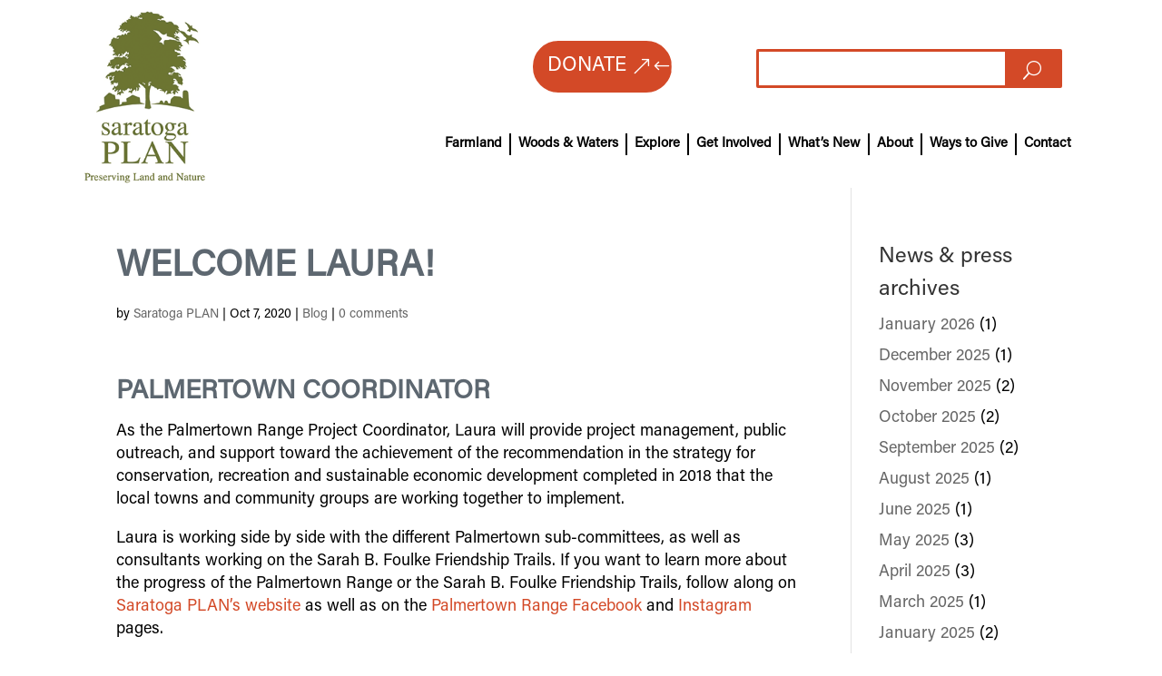

--- FILE ---
content_type: text/css
request_url: https://saratogaplan.org/wp-content/et-cache/18047/et-core-unified-tb-14-tb-23-deferred-18047.min.css?ver=1767857994
body_size: 1325
content:
@font-face{font-family:"acumin";font-display:swap;src:url("https://saratogaplan.org/wp-content/uploads/et-fonts/Acumin-RPro.otf") format("opentype")}.et_pb_section_0_tb_header.et_pb_section{padding-top:0px;padding-bottom:0px}.et_pb_column_0_tb_header{padding-top:0px;padding-bottom:0px}.et_pb_image_0_tb_header .et_pb_image_wrap img,.et_pb_image_1_tb_header .et_pb_image_wrap img{max-height:200px;width:auto}.et_pb_image_0_tb_header,.et_pb_image_1_tb_header{padding-top:7px;text-align:left;margin-left:0}.et_pb_column_1_tb_header{padding-top:0px;padding-right:10px;padding-bottom:0px}.et_pb_column .et_pb_row_inner_0_tb_header{padding-top:40px;padding-bottom:5px}.et_pb_button_0_tb_header_wrapper .et_pb_button_0_tb_header,.et_pb_button_0_tb_header_wrapper .et_pb_button_0_tb_header:hover,.et_pb_button_1_tb_header_wrapper .et_pb_button_1_tb_header,.et_pb_button_1_tb_header_wrapper .et_pb_button_1_tb_header:hover{padding-top:10px!important;padding-right:50px!important;padding-bottom:10px!important}.et_pb_button_0_tb_header_wrapper,.et_pb_button_1_tb_header_wrapper{margin-left:20px!important}body #page-container .et_pb_section .et_pb_button_0_tb_header,body #page-container .et_pb_section .et_pb_button_1_tb_header{color:#FFFFFF!important;border-width:5px!important;border-radius:50px;letter-spacing:0px;font-size:22px;text-transform:uppercase!important;padding-left:0.7em;background-color:#d34927}body #page-container .et_pb_section .et_pb_button_0_tb_header:hover,body #page-container .et_pb_section .et_pb_button_1_tb_header:hover{color:#5D6770!important;border-color:#5D6770!important;border-width:3px!important;background-image:initial;background-color:RGBA(0,0,0,0)}body #page-container .et_pb_section .et_pb_button_0_tb_header:hover:after,body #page-container .et_pb_section .et_pb_button_1_tb_header:hover:after{margin-left:.3em;left:auto;margin-left:.3em}body #page-container .et_pb_section .et_pb_button_0_tb_header:after,body #page-container .et_pb_section .et_pb_button_1_tb_header:after{line-height:inherit;font-size:inherit!important;opacity:1;margin-left:.3em;left:auto;font-family:ETmodules!important;font-weight:400!important}.et_pb_button_0_tb_header,.et_pb_button_1_tb_header{transition:color 300ms ease 0ms,background-color 300ms ease 0ms,border 300ms ease 0ms}.et_pb_button_0_tb_header,.et_pb_button_0_tb_header:after,.et_pb_button_1_tb_header,.et_pb_button_1_tb_header:after{transition:all 300ms ease 0ms}.et_pb_search_0_tb_header form input.et_pb_s,.et_pb_search_0_tb_header form input.et_pb_s::placeholder,.et_pb_search_1_tb_header form input.et_pb_s,.et_pb_search_1_tb_header form input.et_pb_s::placeholder{text-align:left;text-align:left;text-align:left;text-align:left}.et_pb_search_0_tb_header form input.et_pb_s::-webkit-input-placeholder{text-align:left;text-align:left;text-align:left;text-align:left}.et_pb_search_0_tb_header form input.et_pb_s::-ms-input-placeholder{text-align:left;text-align:left;text-align:left;text-align:left}.et_pb_search_1_tb_header form input.et_pb_s::-webkit-input-placeholder{text-align:left;text-align:left;text-align:left;text-align:left}.et_pb_search_1_tb_header form input.et_pb_s::-ms-input-placeholder{text-align:left;text-align:left;text-align:left;text-align:left}.et_pb_search_0_tb_header form input.et_pb_s::-moz-placeholder{text-align:left}.et_pb_search_0_tb_header form input.et_pb_s::-moz-placeholder::-webkit-input-placeholder{text-align:left}.et_pb_search_0_tb_header form input.et_pb_s::-moz-placeholder::-moz-placeholder{text-align:left}.et_pb_search_0_tb_header form input.et_pb_s::-moz-placeholder::-ms-input-placeholder{text-align:left}.et_pb_search_1_tb_header form input.et_pb_s::-moz-placeholder{text-align:left}.et_pb_search_1_tb_header form input.et_pb_s::-moz-placeholder::-webkit-input-placeholder{text-align:left}.et_pb_search_1_tb_header form input.et_pb_s::-moz-placeholder::-moz-placeholder{text-align:left}.et_pb_search_1_tb_header form input.et_pb_s::-moz-placeholder::-ms-input-placeholder{text-align:left}.et_pb_search_0_tb_header,.et_pb_search_1_tb_header{overflow-x:hidden;overflow-y:hidden}.et_pb_search_0_tb_header input.et_pb_s,.et_pb_search_1_tb_header input.et_pb_s{padding-top:0.715em!important;padding-right:0.715em!important;padding-bottom:0.715em!important;padding-left:0.715em!important;height:auto;min-height:0}.et_pb_column .et_pb_row_inner_1_tb_header{padding-top:35px;padding-bottom:5px}.et_pb_menu_0_tb_header.et_pb_menu ul li a,.et_pb_menu_1_tb_header.et_pb_menu ul li a{font-weight:600;font-size:18px;color:#000000!important}.et_pb_menu_0_tb_header.et_pb_menu,.et_pb_menu_1_tb_header.et_pb_menu{background-color:#ffffff}.et_pb_menu_0_tb_header{margin-left:24px!important}.et_pb_menu_0_tb_header.et_pb_menu ul li.current-menu-item a,.et_pb_menu_1_tb_header.et_pb_menu ul li.current-menu-item a{color:#d34927!important}.et_pb_menu_0_tb_header.et_pb_menu .nav li ul,.et_pb_menu_1_tb_header.et_pb_menu .nav li ul{background-color:#ffffff!important;border-color:#c7b933}.et_pb_menu_0_tb_header.et_pb_menu .et_mobile_menu,.et_pb_menu_1_tb_header.et_pb_menu .et_mobile_menu{border-color:#c7b933}.et_pb_menu_0_tb_header.et_pb_menu .et_mobile_menu,.et_pb_menu_0_tb_header.et_pb_menu .et_mobile_menu ul,.et_pb_menu_1_tb_header.et_pb_menu .et_mobile_menu,.et_pb_menu_1_tb_header.et_pb_menu .et_mobile_menu ul{background-color:#ffffff!important}.et_pb_menu_0_tb_header .et_pb_menu_inner_container>.et_pb_menu__logo-wrap,.et_pb_menu_0_tb_header .et_pb_menu__logo-slot,.et_pb_menu_1_tb_header .et_pb_menu_inner_container>.et_pb_menu__logo-wrap,.et_pb_menu_1_tb_header .et_pb_menu__logo-slot{width:auto;max-width:100%}.et_pb_menu_0_tb_header .et_pb_menu_inner_container>.et_pb_menu__logo-wrap .et_pb_menu__logo img,.et_pb_menu_0_tb_header .et_pb_menu__logo-slot .et_pb_menu__logo-wrap img,.et_pb_menu_1_tb_header .et_pb_menu_inner_container>.et_pb_menu__logo-wrap .et_pb_menu__logo img,.et_pb_menu_1_tb_header .et_pb_menu__logo-slot .et_pb_menu__logo-wrap img{height:auto;max-height:none}.et_pb_menu_0_tb_header .mobile_nav .mobile_menu_bar:before,.et_pb_menu_1_tb_header .mobile_nav .mobile_menu_bar:before{color:#d34927}.et_pb_menu_0_tb_header .et_pb_menu__icon.et_pb_menu__search-button,.et_pb_menu_0_tb_header .et_pb_menu__icon.et_pb_menu__close-search-button,.et_pb_menu_0_tb_header .et_pb_menu__icon.et_pb_menu__cart-button,.et_pb_menu_1_tb_header .et_pb_menu__icon.et_pb_menu__search-button,.et_pb_menu_1_tb_header .et_pb_menu__icon.et_pb_menu__close-search-button,.et_pb_menu_1_tb_header .et_pb_menu__icon.et_pb_menu__cart-button{color:#2ea3f2}.et_pb_section_0_tb_header{width:100%;max-width:95%;margin-left:auto!important;margin-right:auto!important}.et_pb_section_0_tb_header>.et_pb_row,body #page-container .et-db #et-boc .et-l .et_pb_section_0_tb_header>.et_pb_row,body.et_pb_pagebuilder_layout.single #page-container #et-boc .et-l .et_pb_section_0_tb_header>.et_pb_row,body.et_pb_pagebuilder_layout.single.et_full_width_page #page-container #et-boc .et-l .et_pb_section_0_tb_header>.et_pb_row,body.et_pb_pagebuilder_layout.single.et_full_width_portfolio_page #page-container #et-boc .et-l .et_pb_section_0_tb_header>.et_pb_row{width:90%;max-width:1500px;margin-left:auto!important;margin-right:auto!important}.et_pb_row_inner_0_tb_header.et_pb_row_inner{padding-top:40px!important;padding-bottom:5px!important;width:90%;max-width:1400px;margin-left:auto!important;margin-right:auto!important}.et_pb_row_inner_1_tb_header.et_pb_row_inner{padding-top:35px!important;padding-bottom:5px!important;width:100%;max-width:1500px;margin-left:auto!important;margin-right:auto!important}@media only screen and (min-width:981px){.et_pb_section_1_tb_header{display:none!important}}@media only screen and (max-width:980px){.et_pb_image_0_tb_header,.et_pb_image_1_tb_header{text-align:center;margin-left:auto;margin-right:auto}.et_pb_image_0_tb_header .et_pb_image_wrap img,.et_pb_image_1_tb_header .et_pb_image_wrap img{width:auto}body #page-container .et_pb_section .et_pb_button_0_tb_header:after,body #page-container .et_pb_section .et_pb_button_1_tb_header:after{line-height:inherit;font-size:inherit!important;margin-left:.3em;left:auto;display:inline-block;opacity:1;content:attr(data-icon);font-family:ETmodules!important;font-weight:400!important}body #page-container .et_pb_section .et_pb_button_0_tb_header:before,body #page-container .et_pb_section .et_pb_button_1_tb_header:before{display:none}body #page-container .et_pb_section .et_pb_button_0_tb_header:hover:after,body #page-container .et_pb_section .et_pb_button_1_tb_header:hover:after{margin-left:.3em;left:auto;margin-left:.3em}.et_pb_search_0_tb_header form input.et_pb_s,.et_pb_search_0_tb_header form input.et_pb_s::placeholder,.et_pb_search_1_tb_header form input.et_pb_s,.et_pb_search_1_tb_header form input.et_pb_s::placeholder{text-align:center;text-align:center;text-align:center;text-align:center}.et_pb_search_0_tb_header form input.et_pb_s::-webkit-input-placeholder{text-align:center;text-align:center;text-align:center;text-align:center}.et_pb_search_0_tb_header form input.et_pb_s::-ms-input-placeholder{text-align:center;text-align:center;text-align:center;text-align:center}.et_pb_search_1_tb_header form input.et_pb_s::-webkit-input-placeholder{text-align:center;text-align:center;text-align:center;text-align:center}.et_pb_search_1_tb_header form input.et_pb_s::-ms-input-placeholder{text-align:center;text-align:center;text-align:center;text-align:center}.et_pb_search_0_tb_header form input.et_pb_s::-moz-placeholder{text-align:center}.et_pb_search_0_tb_header form input.et_pb_s::-moz-placeholder::-webkit-input-placeholder{text-align:center}.et_pb_search_0_tb_header form input.et_pb_s::-moz-placeholder::-moz-placeholder{text-align:center}.et_pb_search_0_tb_header form input.et_pb_s::-moz-placeholder::-ms-input-placeholder{text-align:center}.et_pb_search_1_tb_header form input.et_pb_s::-moz-placeholder{text-align:center}.et_pb_search_1_tb_header form input.et_pb_s::-moz-placeholder::-webkit-input-placeholder{text-align:center}.et_pb_search_1_tb_header form input.et_pb_s::-moz-placeholder::-moz-placeholder{text-align:center}.et_pb_search_1_tb_header form input.et_pb_s::-moz-placeholder::-ms-input-placeholder{text-align:center}}@media only screen and (min-width:768px) and (max-width:980px){.et_pb_section_0_tb_header{display:none!important}}@media only screen and (max-width:767px){.et_pb_section_0_tb_header{display:none!important}.et_pb_image_0_tb_header .et_pb_image_wrap img,.et_pb_image_1_tb_header .et_pb_image_wrap img{width:auto}body #page-container .et_pb_section .et_pb_button_0_tb_header:after,body #page-container .et_pb_section .et_pb_button_1_tb_header:after{line-height:inherit;font-size:inherit!important;margin-left:.3em;left:auto;display:inline-block;opacity:1;content:attr(data-icon);font-family:ETmodules!important;font-weight:400!important}body #page-container .et_pb_section .et_pb_button_0_tb_header:before,body #page-container .et_pb_section .et_pb_button_1_tb_header:before{display:none}body #page-container .et_pb_section .et_pb_button_0_tb_header:hover:after,body #page-container .et_pb_section .et_pb_button_1_tb_header:hover:after{margin-left:.3em;left:auto;margin-left:.3em}.et_pb_search_0_tb_header form input.et_pb_s,.et_pb_search_0_tb_header form input.et_pb_s::placeholder,.et_pb_search_1_tb_header form input.et_pb_s,.et_pb_search_1_tb_header form input.et_pb_s::placeholder{text-align:center;text-align:center;text-align:center;text-align:center}.et_pb_search_0_tb_header form input.et_pb_s::-webkit-input-placeholder{text-align:center;text-align:center;text-align:center;text-align:center}.et_pb_search_0_tb_header form input.et_pb_s::-ms-input-placeholder{text-align:center;text-align:center;text-align:center;text-align:center}.et_pb_search_1_tb_header form input.et_pb_s::-webkit-input-placeholder{text-align:center;text-align:center;text-align:center;text-align:center}.et_pb_search_1_tb_header form input.et_pb_s::-ms-input-placeholder{text-align:center;text-align:center;text-align:center;text-align:center}.et_pb_search_0_tb_header form input.et_pb_s::-moz-placeholder{text-align:center}.et_pb_search_0_tb_header form input.et_pb_s::-moz-placeholder::-webkit-input-placeholder{text-align:center}.et_pb_search_0_tb_header form input.et_pb_s::-moz-placeholder::-moz-placeholder{text-align:center}.et_pb_search_0_tb_header form input.et_pb_s::-moz-placeholder::-ms-input-placeholder{text-align:center}.et_pb_search_1_tb_header form input.et_pb_s::-moz-placeholder{text-align:center}.et_pb_search_1_tb_header form input.et_pb_s::-moz-placeholder::-webkit-input-placeholder{text-align:center}.et_pb_search_1_tb_header form input.et_pb_s::-moz-placeholder::-moz-placeholder{text-align:center}.et_pb_search_1_tb_header form input.et_pb_s::-moz-placeholder::-ms-input-placeholder{text-align:center}}@font-face{font-family:"acumin";font-display:swap;src:url("https://saratogaplan.org/wp-content/uploads/et-fonts/Acumin-RPro.otf") format("opentype")}.et_pb_section_0_tb_footer.et_pb_section{padding-bottom:15px;background-color:#d34927!important}.et_pb_row_0_tb_footer{min-height:412.7px}.et_pb_row_0_tb_footer.et_pb_row{margin-right:auto!important;margin-bottom:-66px!important;margin-left:auto!important}.et_pb_row_0_tb_footer,body #page-container .et-db #et-boc .et-l .et_pb_row_0_tb_footer.et_pb_row,body.et_pb_pagebuilder_layout.single #page-container #et-boc .et-l .et_pb_row_0_tb_footer.et_pb_row,body.et_pb_pagebuilder_layout.single.et_full_width_page #page-container #et-boc .et-l .et_pb_row_0_tb_footer.et_pb_row{width:90%;max-width:none}.et_pb_text_0_tb_footer.et_pb_text,.et_pb_text_1_tb_footer.et_pb_text,.et_pb_text_2_tb_footer.et_pb_text,.et_pb_text_3_tb_footer.et_pb_text,.et_pb_text_4_tb_footer.et_pb_text,.et_pb_text_5_tb_footer.et_pb_text{color:#5A622A!important}.et_pb_text_2_tb_footer{padding-bottom:3px!important}.et_pb_text_3_tb_footer{padding-bottom:0px!important}.et_pb_text_4_tb_footer{margin-bottom:-1px!important}.et_pb_social_media_follow .et_pb_social_media_follow_network_0_tb_footer.et_pb_social_icon .icon:before,.et_pb_social_media_follow .et_pb_social_media_follow_network_1_tb_footer.et_pb_social_icon .icon:before,.et_pb_social_media_follow .et_pb_social_media_follow_network_2_tb_footer.et_pb_social_icon .icon:before{color:#d34927}.et_pb_social_media_follow_0_tb_footer li a.icon:before{font-size:28px;line-height:56px;height:56px;width:56px}.et_pb_social_media_follow_0_tb_footer li a.icon{height:56px;width:56px}.et_pb_image_0_tb_footer{text-align:left;margin-left:0}.et_pb_social_media_follow_network_0_tb_footer a.icon,.et_pb_social_media_follow_network_1_tb_footer a.icon,.et_pb_social_media_follow_network_2_tb_footer a.icon{background-color:#ffffff!important}@media only screen and (max-width:980px){.et_pb_image_0_tb_footer .et_pb_image_wrap img{width:auto}}@media only screen and (max-width:767px){.et_pb_image_0_tb_footer .et_pb_image_wrap img{width:auto}}